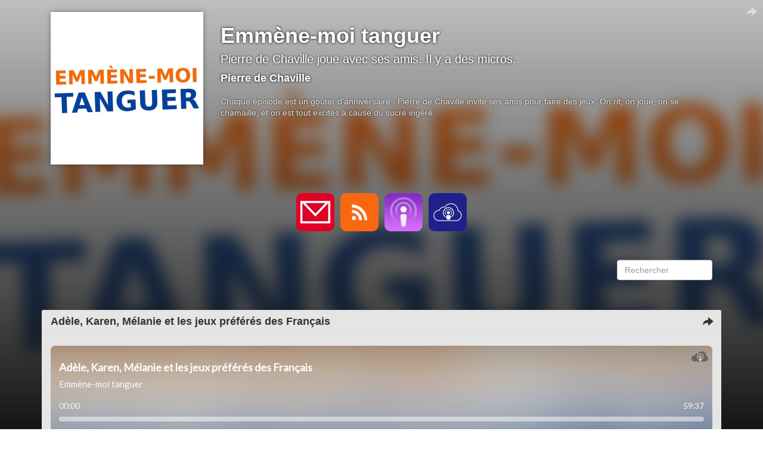

--- FILE ---
content_type: text/html; charset=utf-8
request_url: https://emmenemoitanguer.lepodcast.fr/
body_size: 10194
content:
<!DOCTYPE html>
<html lang="fr" data-podCloud-phoenix-v="3.20.0-d5b636d95ea3b97ef7465038078f4056418e4c2d">
	<head>
		<title>Emmène-moi tanguer</title>
		<!--podCloud-phoenix v3.20.0-d5b636d95ea3b97ef7465038078f4056418e4c2d-->
		<!--[if lt IE 9]>
		<script src="http://html5shim.googlecode.com/svn/trunk/html5.js" type="text/javascript"></script>
		<![endif]-->
		<!--[if IE 7]>
		<link rel="stylesheet" media="screen" href="https://assets.podcloud.fr/assets/flat.video.ie7-e42d465ec392900b8062aad47bf0523a03f53e22e54067207565e6aa3cb6637e.css" />
		<![endif]-->
		<!--[if gte IE 9]>
		  <style type="text/css">
		    .gradient {
		       filter: none;
		    }
		  </style>
		<![endif]-->
		<!--[if IE]>
		<link rel="shortcut icon" type="image/x-icon" href="/favicon.ico" />
		<![endif]-->
		<link rel="icon" type="image/x-icon" href="/favicon.ico" />
		<link href="https://emmenemoitanguer.lepodcast.fr/rss" rel="alternate" type="application/rss+xml" title="Emmène-moi tanguer" />

		<link rel="stylesheet" media="all" href="https://assets.podcloud.fr/assets/mini_site-ba917f31a24de143c7053ed8361579396b5fc6a922e2bc667b1bff5438503741.css" data-turbolinks-track="true" />
		<script src="https://assets.podcloud.fr/assets/mini_site-909384e651a45d2a70fa6da04fdf7e6ce43aebee85265ceb6bdfcb953acd2077.js" data-turbolinks-track="true"></script>
		<meta name="csrf-param" content="authenticity_token" />
<meta name="csrf-token" content="YOE1G5wjQrlOfdW6EL4+qdxuLbHIqoZQeabAxFevZtD4LWPEZsfIWITyb9GYma63+k817J7lnwYmnYXZ5e7UQQ==" />
		<meta name="viewport" content="width=device-width, initial-scale=1.0, minimum-scale=1.0, maximum-scale=1.0, user-scalable=no">
		<meta property="og:title" content="Emmène-moi tanguer">
		<meta property="og:site_name" content="Emmène-moi tanguer">
		<meta name="twitter:title" content="Emmène-moi tanguer">
		<meta name="twitter:site" content="@podCloud">
		<meta name="twitter:domain" content="podCloud">

            <link rel="alternate"
        type="application/json+oembed"
        href="https://podcloud.fr/embed.json?url=https%3A%2F%2Fpodcloud.fr%2Fpodcast%2Femmenemoitanguer"
        title="Emmène-... oEmbed configuration" />
  <link rel="alternate"
        type="text/xml+oembed"
        href="https://podcloud.fr/embed.xml?url=https%3A%2F%2Fpodcloud.fr%2Fpodcast%2Femmenemoitanguer"
        title="Emmène-... oEmbed configuration" />
  <link rel="canonical" href="https://emmenemoitanguer.lepodcast.fr/" />
  <meta property="og:description" content="Pierre de Chaville joue avec ses amis. Il y a des micros. - Chaque épisode est un goûter d&#39;anniversaire : Pierre de Chaville invite ses amis pour faire des jeux. On rit, on joue, on se chamaille, e...">
  <meta property="og:url" content="https://emmenemoitanguer.lepodcast.fr/">
  <meta property="og:image" content="https://uploads.podcloud.fr/uploads/covers/e12e/13b8/1494/426d/bbfb/1da3/9b83/2913/a753/fe87/big_e12e13b81494426dbbfb1da39b832913a753fe87.jpg?version=1558863272&amp;">
  <meta property="og:image:secure_url" content="https://uploads.podcloud.fr/uploads/covers/e12e/13b8/1494/426d/bbfb/1da3/9b83/2913/a753/fe87/big_e12e13b81494426dbbfb1da39b832913a753fe87.jpg?version=1558863272&amp;">
  <meta property="og:type" content="video.episode">
  <meta property="og:video" content="https://podcloud.fr/podcast/emmenemoitanguer/player">
  <meta property="og:video:width" content="675">
  <meta property="og:video:height" content="380">
  <meta property="og:video:type" content="text/html">

  <meta name="twitter:card" content="player">
  <meta name="twitter:description" content="Pierre de Chaville joue avec ses amis. Il y a des micros. - Chaque épisode est un goûter d&#39;anniversaire : Pierre de Chaville invite ses amis pour faire des jeux. On rit, on joue, on se chamaille, e...">
  <meta name="twitter:image" content="https://uploads.podcloud.fr/uploads/covers/e12e/13b8/1494/426d/bbfb/1da3/9b83/2913/a753/fe87/big_e12e13b81494426dbbfb1da39b832913a753fe87.jpg?version=1558863272&amp;">
  <meta name="twitter:player" content="https://podcloud.fr/podcast/emmenemoitanguer/player">
  <meta name="twitter:player:width" content="300">
  <meta name="twitter:player:height" content="380">


		<meta property="fb:admins" content="100001065522665">
		<meta property="fb:app_id" content="281570228684899">
		<meta property="og:locale" content="fr_FR">
		<meta name="description" content="Pierre de Chaville joue avec ses amis. Il y a des micros. - Chaque épisode est un goûter d&#39;anniversaire : Pierre de Chaville invite ses amis pour faire des jeux. On rit, on joue, on se chamaille, e...">
        <script src="https://podcloud.fr/player-embed/helper.js"></script>
	</head>
	<body>
      <div id="cover-bg">
        <div id="cover-bg-img" style="background-image: url(https://uploads.podcloud.fr/uploads/covers/e12e/13b8/1494/426d/bbfb/1da3/9b83/2913/a753/fe87/e12e13b81494426dbbfb1da39b832913a753fe87.jpg?version=1558863272&amp;);">
        </div>
      </div>
		<div id="wrap">
		<div id="container" class="container yolo-width">
			<a data-action="share" data-title="Emmène-moi tanguer" data-feed="Pierre de Chaville" data-twitter="" data-url="https://emmenemoitanguer.lepodcast.fr/" data-player-url="https://podcloud.fr/podcast/emmenemoitanguer/player" data-feed-player="true" class="mini-site-share" href="#">
  <i class="glyphicon glyphicon-share-alt m-r-xs"></i>
</a><div class="container">
	<header class="row" id="header_row">
      <a href="https://emmenemoitanguer.lepodcast.fr/">
        <div class="col-md-3" id="cover_col">
          <img data-default-src="https://assets.podcloud.fr/assets/fallback/medium_nocover-e5a91dd0041e0ce360f3db610815ce7e6b8d03146235090c1b0791fa555c474f.jpg" width="256" alt="Emmène-moi tanguer" src="https://uploads.podcloud.fr/uploads/covers/e12e/13b8/1494/426d/bbfb/1da3/9b83/2913/a753/fe87/medium_e12e13b81494426dbbfb1da39b832913a753fe87.jpg?version=1558863272&amp;" />
        </div>
</a>      <summary class="col-md-9" id="summary_col">
        <a href="https://emmenemoitanguer.lepodcast.fr/"><h1>Emmène-moi tanguer</h1></a>
        <h2><small>Pierre de Chaville joue avec ses amis. Il y a des micros.</small></h2>
        <h4>Pierre de Chaville</h4>
        <p>
        Chaque épisode est un goûter d&#39;anniversaire : Pierre de Chaville invite ses amis pour faire des jeux. On rit, on joue, on se chamaille, et on est tout excités à cause du sucre ingéré.
        </p>
        
      </summary>
	</header>
</div>
<div id="subscribe_row_container">
	<div id="subscribe_row" class="row subscribe_row">
	  <div>
	    
      <a href="mailto:pierredechaville@gmx.fr?subject=%C3%80%20propos%20de%20Emm%C3%A8ne-moi%20tanguer">
      <img width="64" height="64" class="provider-image provider-mail provider-mail-64" alt="Contact" title="Contact" src="https://assets.podcloud.fr/assets/providers/mail.64-9e8aff8130b38d80466b0676923d67d614dd8e8cf9a03a5bca11c5654abf1b5c.png" />
</a>      <a target="_blank" href="https://emmenemoitanguer.lepodcast.fr/rss"><img width="64" height="64" class="provider-image provider-rss provider-rss-64" alt="Flux RSS" title="Flux RSS" src="https://assets.podcloud.fr/assets/providers/rss.64-8b576d8e103de5d2e23647628c02283ea5bd17dbea81bbf972cded7c18360652.png" /></a>
      <a target="_blank" href="podcast://emmenemoitanguer.lepodcast.fr/rss"><img width="64" height="64" class="provider-image provider-itunes provider-itunes-64" alt="iTunes" title="iTunes" src="https://assets.podcloud.fr/assets/providers/itunes.64-c6086ea7f8d87e6adb124792a268031fa19496d3c8001a5dd5d14d9e1b1db60b.png" /></a>
      
      
      <a target="_blank" href="https://podcloud.fr/podcast/emmenemoitanguer"><img width="64" height="64" class="provider-image provider-podcloud provider-podcloud-64" alt="podCloud" title="podCloud" src="https://assets.podcloud.fr/assets/providers/podcloud.128-b5258c8a0973f9b68cc5ef8efc94ec75d3b772effce7e1900a97e152bef0d63c.png" /></a>
      
      
      
      
      
      
      
      
      
      
      
      
	  </div>
	</div>
</div>

<div class="container">
	<div class="row" id="actions_row">
		<div class="col-md-2 pull-right">
			<form role="form" style="margin-top: 20px;" action="https://emmenemoitanguer.lepodcast.fr/" accept-charset="UTF-8" method="get"><input name="utf8" type="hidden" value="&#x2713;" />
			  <fieldset>
				<div class="form-group">
					<input type="text" name="q" id="search" placeholder="Rechercher" class="form-control" />
				</div>
			  </fieldset>
</form>		</div>
	</div>
	<div class="row" id="items_row">
		<div id="items">
				<article class="panel panel-default has-media">
					<header class="panel-heading">
						<div class="now_playing">
							<img alt="En cours de lecture" src="https://assets.podcloud.fr/assets/minisite/now_playing-c9507fd6ca2cb827db4b32a35740b2f0b220295a6720eaeeef433209211c4ebd.gif" />
						</div>
						<h4 class="panel-title">
							<a href="https://emmenemoitanguer.lepodcast.fr/adele-karen-melanie-et-les-jeux-preferes-des-francais">
								Adèle, Karen, Mélanie et les jeux préférés des Français
							</a>
						</h4>
                        <a data-action="share" data-title="Adèle, Karen, Mélanie et les jeux préférés des Français" data-feed="Emmène-moi tanguer" data-twitter="" data-item="5cae1523a9b49777e4bc6e20" data-player-url="https://podcloud.fr/podcast/emmenemoitanguer/episode/adele-karen-melanie-et-les-jeux-preferes-des-francais/player" data-url="https://emmenemoitanguer.lepodcast.fr/adele-karen-melanie-et-les-jeux-preferes-des-francais" href="#">
                          <i class="hidden-progressing glyphicon glyphicon-share-alt m-r-xs"></i>
</a>					</header>
					<div id="item-5cae1523a9b49777e4bc6e20">
						<div class="panel-body">
							<div class="row">
  <div class="col-xs-12 post-player">
        <div class="text-center">
        <iframe
          width="100%"
          height="200"
          src="https://podcloud.fr/podcast/emmenemoitanguer/episode/adele-karen-melanie-et-les-jeux-preferes-des-francais/player"
          frameborder="0"
          allow="accelerometer; autoplay; encrypted-media; gyroscope; picture-in-picture; fullscreen"
        ></iframe>
        <a class="text-center download-link" role="button" rel="nofollow" target="_blank" href="https://stats.podcloud.fr/emmenemoitanguer/adele-karen-melanie-et-les-jeux-preferes-des-francais/enclosure.cad6f2ca160f79a822c2d5ca1e1b714f11147d1ee12037ff7655b21f507e0dbd.mp3?p=dl">
          <i class="fa fa-download" style="font-size: 28px; vertical-align: middle;"></i>
          Télécharger
          <small>
            ( 41 Mo )</small>
</a>    </div>

  </div>
  <div class="col-xs-12 post-content">
    <p>Le 30 mars, c&#39;était Paris sous les pods 2 ! L&#39;événement de Podcastéo nous a permis d&#39;enregistrer un épisode impromptu d&#39;Emmène-moi tanguer avec 3 podcastrices en invitées. On part encore en baroude, mais on s&#39;intéresse aussi aux Français préférés des Français !</p>

<p>Écoutez les podcasts des invitées : <br>
L&#39;olympiade femelle : <a href="https://podcast.ausha.co/l-olympiade-femelle" target="_blank" target="_blank" rel="noopener noreferrer external">https://podcast.ausha.co/l-olympiade-femelle</a><br>
Clitosaure : <a href="https://soundcloud.com/clitosaure" target="_blank" target="_blank" rel="noopener noreferrer external">https://soundcloud.com/clitosaure</a><br>
Il faut qu&#39;on parle : <a href="http://ilfautquonparle.fr/" target="_blank" target="_blank" rel="noopener noreferrer external">http://ilfautquonparle.fr/</a><br>
Edition illimitée, Coeur coeur coeur et Dans ton rade : <a href="http://www.superbagatelles.com/" target="_blank" target="_blank" rel="noopener noreferrer external">http://www.superbagatelles.com/</a></p>

  </div>
</div>

						</div>
						<footer class="panel-footer">
							<a target="_blank" class="pull-right" href="https://emmenemoitanguer.lepodcast.fr/adele-karen-melanie-et-les-jeux-preferes-des-francais">
								<span class="glyphicon glyphicon-log-in"></span>
								Voir l&#39;article
</a>							<h5 class="published_at_by">
								<small>
									Publié le
									<time datetime="2019-04-10 18:10:00">
										10/04/2019 à 18:10
									</time>
									par <span class="author">Pierre de Chaville</span>
								</small>
							</h5>
						</footer>
					</div>
				</article>
				<article class="panel panel-default has-media">
					<header class="panel-heading">
						<div class="now_playing">
							<img alt="En cours de lecture" src="https://assets.podcloud.fr/assets/minisite/now_playing-c9507fd6ca2cb827db4b32a35740b2f0b220295a6720eaeeef433209211c4ebd.gif" />
						</div>
						<h4 class="panel-title">
							<a href="https://emmenemoitanguer.lepodcast.fr/melanie-thomas-tristan-et-le-baroudage">
								Mélanie, Thomas, Tristan et le baroudage
							</a>
						</h4>
                        <a data-action="share" data-title="Mélanie, Thomas, Tristan et le baroudage" data-feed="Emmène-moi tanguer" data-twitter="" data-item="5b772fbda9b4977843001aac" data-player-url="https://podcloud.fr/podcast/emmenemoitanguer/episode/melanie-thomas-tristan-et-le-baroudage/player" data-url="https://emmenemoitanguer.lepodcast.fr/melanie-thomas-tristan-et-le-baroudage" href="#">
                          <i class="hidden-progressing glyphicon glyphicon-share-alt m-r-xs"></i>
</a>					</header>
					<div id="item-5b772fbda9b4977843001aac">
						<div class="panel-body">
							<div class="row">
  <div class="col-xs-12 post-player">
        <div class="text-center">
        <iframe
          width="100%"
          height="200"
          src="https://podcloud.fr/podcast/emmenemoitanguer/episode/melanie-thomas-tristan-et-le-baroudage/player"
          frameborder="0"
          allow="accelerometer; autoplay; encrypted-media; gyroscope; picture-in-picture; fullscreen"
        ></iframe>
        <a class="text-center download-link" role="button" rel="nofollow" target="_blank" href="https://stats.podcloud.fr/emmenemoitanguer/melanie-thomas-tristan-et-le-baroudage/enclosure.2af0cf8ceaa046e605e17149e2ceb0c7798c436dd0cdb096f2090c611d0677a2.mp3?p=dl">
          <i class="fa fa-download" style="font-size: 28px; vertical-align: middle;"></i>
          Télécharger
          <small>
            ( 20 Mo )</small>
</a>    </div>

  </div>
  <div class="col-xs-12 post-content">
    <p>Emmène-moi tanguer revient exceptionnellement grâce à Paris sous les pods, une session d&#39;enregistrement de Podcastéo ! Avec une moustache, EMT est devenu Embarque-moi barouder, et on va voyager avec Mélanie d&#39;Il faut qu&#39;on parle, ainsi que Tristan et Thomas de Parlons péloches ! Nous partirons au Kosovo, en tatanes à Manhattan, et en week-end à Rome !</p>

<p>Écoutez Il faut qu&#39;on parle, le podcast de Mélanie : <a href="http://ilfautquonparle.fr/" target="_blank" rel="noopener noreferrer external">http://ilfautquonparle.fr/</a><br>
Écoutez aussi Parlons péloches, le podcast de Thomas, Tristan, Antoine, Béa et les autres : <a href="https://www.parlonspeloches.fr/" target="_blank" rel="noopener noreferrer external">https://www.parlonspeloches.fr/</a></p>

  </div>
</div>

						</div>
						<footer class="panel-footer">
							<a target="_blank" class="pull-right" href="https://emmenemoitanguer.lepodcast.fr/melanie-thomas-tristan-et-le-baroudage">
								<span class="glyphicon glyphicon-log-in"></span>
								Voir l&#39;article
</a>							<h5 class="published_at_by">
								<small>
									Publié le
									<time datetime="2018-08-17 22:42:00">
										17/08/2018 à 22:42
									</time>
									par <span class="author">Pierre de Chaville</span>
								</small>
							</h5>
						</footer>
					</div>
				</article>
				<article class="panel panel-default has-media">
					<header class="panel-heading">
						<div class="now_playing">
							<img alt="En cours de lecture" src="https://assets.podcloud.fr/assets/minisite/now_playing-c9507fd6ca2cb827db4b32a35740b2f0b220295a6720eaeeef433209211c4ebd.gif" />
						</div>
						<h4 class="panel-title">
							<a href="https://emmenemoitanguer.lepodcast.fr/antoine-raphael-et-le-pere-fouras">
								Antoine, Raphaël et le Père Fouras
							</a>
						</h4>
                        <a data-action="share" data-title="Antoine, Raphaël et le Père Fouras" data-feed="Emmène-moi tanguer" data-twitter="" data-item="5a5bc45aa9b4972f130058e8" data-player-url="https://podcloud.fr/podcast/emmenemoitanguer/episode/antoine-raphael-et-le-pere-fouras/player" data-url="https://emmenemoitanguer.lepodcast.fr/antoine-raphael-et-le-pere-fouras" href="#">
                          <i class="hidden-progressing glyphicon glyphicon-share-alt m-r-xs"></i>
</a>					</header>
					<div id="item-5a5bc45aa9b4972f130058e8">
						<div class="panel-body">
							<div class="row">
  <div class="col-xs-12 post-player">
        <div class="text-center">
        <iframe
          width="100%"
          height="200"
          src="https://podcloud.fr/podcast/emmenemoitanguer/episode/antoine-raphael-et-le-pere-fouras/player"
          frameborder="0"
          allow="accelerometer; autoplay; encrypted-media; gyroscope; picture-in-picture; fullscreen"
        ></iframe>
        <a class="text-center download-link" role="button" rel="nofollow" target="_blank" href="https://stats.podcloud.fr/emmenemoitanguer/antoine-raphael-et-le-pere-fouras/enclosure.edf9df4aa3957747d6a6e8639865cd993c06248e9d2f7e81e1732421af54675b.mp3?p=dl">
          <i class="fa fa-download" style="font-size: 28px; vertical-align: middle;"></i>
          Télécharger
          <small>
            ( 61 Mo )</small>
</a>    </div>

  </div>
  <div class="col-xs-12 post-content">
    <p>Antoine et Raphaël sont venus en urgence enregistrer un épisode peu préparé ! Ça tourne aux discussions référencées geek, à des recommandations culturelles ludiques, mais on arrive quand même à y caser des jeux et des sous-entendus salaces sur le Père Fouras</p>

  </div>
</div>

						</div>
						<footer class="panel-footer">
							<a target="_blank" class="pull-right" href="https://emmenemoitanguer.lepodcast.fr/antoine-raphael-et-le-pere-fouras">
								<span class="glyphicon glyphicon-log-in"></span>
								Voir l&#39;article
</a>							<h5 class="published_at_by">
								<small>
									Publié le
									<time datetime="2018-01-15 10:54:00">
										15/01/2018 à 10:54
									</time>
									par <span class="author">Pierre de Chaville</span>
								</small>
							</h5>
						</footer>
					</div>
				</article>
				<article class="panel panel-default has-media">
					<header class="panel-heading">
						<div class="now_playing">
							<img alt="En cours de lecture" src="https://assets.podcloud.fr/assets/minisite/now_playing-c9507fd6ca2cb827db4b32a35740b2f0b220295a6720eaeeef433209211c4ebd.gif" />
						</div>
						<h4 class="panel-title">
							<a href="https://emmenemoitanguer.lepodcast.fr/antoine-claire-raphael-et-les-solanacees">
								Antoine, Claire, Raphaël et les solanacées
							</a>
						</h4>
                        <a data-action="share" data-title="Antoine, Claire, Raphaël et les solanacées" data-feed="Emmène-moi tanguer" data-twitter="" data-item="5a1b2e3ea9b497089900048f" data-player-url="https://podcloud.fr/podcast/emmenemoitanguer/episode/antoine-claire-raphael-et-les-solanacees/player" data-url="https://emmenemoitanguer.lepodcast.fr/antoine-claire-raphael-et-les-solanacees" href="#">
                          <i class="hidden-progressing glyphicon glyphicon-share-alt m-r-xs"></i>
</a>					</header>
					<div id="item-5a1b2e3ea9b497089900048f">
						<div class="panel-body">
							<div class="row">
  <div class="col-xs-12 post-player">
        <div class="text-center">
        <iframe
          width="100%"
          height="200"
          src="https://podcloud.fr/podcast/emmenemoitanguer/episode/antoine-claire-raphael-et-les-solanacees/player"
          frameborder="0"
          allow="accelerometer; autoplay; encrypted-media; gyroscope; picture-in-picture; fullscreen"
        ></iframe>
        <a class="text-center download-link" role="button" rel="nofollow" target="_blank" href="https://stats.podcloud.fr/emmenemoitanguer/antoine-claire-raphael-et-les-solanacees/enclosure.f4291d69462987d2767edd46314b484c5cf8ac3899203e7fa00bbdb22e49942d.mp3?p=dl">
          <i class="fa fa-download" style="font-size: 28px; vertical-align: middle;"></i>
          Télécharger
          <small>
            ( 61 Mo )</small>
</a>    </div>

  </div>
  <div class="col-xs-12 post-content">
    <p>Ils sont habitués et beaux joueurs : Antoine, Claire et Raphaël viennent participer aux mini-jeux d&#39;Emmène-moi tanguer. Cette fois, on se rappelle du burger quiz, on fait un blind test de musiciens amateurs, on raconte une histoire écrite à plusieurs mains, et on massacre la géographie.</p>

  </div>
</div>

						</div>
						<footer class="panel-footer">
							<a target="_blank" class="pull-right" href="https://emmenemoitanguer.lepodcast.fr/antoine-claire-raphael-et-les-solanacees">
								<span class="glyphicon glyphicon-log-in"></span>
								Voir l&#39;article
</a>							<h5 class="published_at_by">
								<small>
									Publié le
									<time datetime="2017-11-28 07:00:00">
										28/11/2017 à 07:00
									</time>
									par <span class="author">Pierre de Chaville</span>
								</small>
							</h5>
						</footer>
					</div>
				</article>
				<article class="panel panel-default has-media">
					<header class="panel-heading">
						<div class="now_playing">
							<img alt="En cours de lecture" src="https://assets.podcloud.fr/assets/minisite/now_playing-c9507fd6ca2cb827db4b32a35740b2f0b220295a6720eaeeef433209211c4ebd.gif" />
						</div>
						<h4 class="panel-title">
							<a href="https://emmenemoitanguer.lepodcast.fr/antoine-guillaume-jj-et-la-theorie-des-jeux">
								Antoine, Guillaume, Jj et la théorie des jeux
							</a>
						</h4>
                        <a data-action="share" data-title="Antoine, Guillaume, Jj et la théorie des jeux" data-feed="Emmène-moi tanguer" data-twitter="" data-item="59dbe9f9a9b4974c500029d2" data-player-url="https://podcloud.fr/podcast/emmenemoitanguer/episode/antoine-guillaume-jj-et-la-theorie-des-jeux/player" data-url="https://emmenemoitanguer.lepodcast.fr/antoine-guillaume-jj-et-la-theorie-des-jeux" href="#">
                          <i class="hidden-progressing glyphicon glyphicon-share-alt m-r-xs"></i>
</a>					</header>
					<div id="item-59dbe9f9a9b4974c500029d2">
						<div class="panel-body">
							<div class="row">
  <div class="col-xs-12 post-player">
        <div class="text-center">
        <iframe
          width="100%"
          height="200"
          src="https://podcloud.fr/podcast/emmenemoitanguer/episode/antoine-guillaume-jj-et-la-theorie-des-jeux/player"
          frameborder="0"
          allow="accelerometer; autoplay; encrypted-media; gyroscope; picture-in-picture; fullscreen"
        ></iframe>
        <a class="text-center download-link" role="button" rel="nofollow" target="_blank" href="https://stats.podcloud.fr/emmenemoitanguer/antoine-guillaume-jj-et-la-theorie-des-jeux/enclosure.08947cb907ee1c1d645c5a73070a8d2e7c1777b83fc55c183426e88120a79825.mp3?p=dl">
          <i class="fa fa-download" style="font-size: 28px; vertical-align: middle;"></i>
          Télécharger
          <small>
            ( 50 Mo )</small>
</a>    </div>

  </div>
  <div class="col-xs-12 post-content">
    <p>Emmène-moi tanguer gagne en internet-cred en accueillant un Youtuber et un dessinateur de webcomics, et c&#39;est sans compter Antoine qui a plus d&#39;un tour dans son sac ! Entre propositions de rubriques tombées à l&#39;eau, Guillaume nous parle nanars, on fait 2 blind-tests dont un par Jj, un quiz Youtube, un scandale des villes olympiques de l&#39;épisode précédent…</p>

<p>La BD de Guillaum Pommes pourries : <a href="https://pommespourries.tumblr.com/" target="_blank" rel="noopener noreferrer external">https://pommespourries.tumblr.com/</a><br>
La chaine Youtube de Jj : <a href="https://www.youtube.com/channel/UCgkhWgBGRp0sdFy2MHDWfSg" target="_blank" rel="noopener noreferrer external">https://www.youtube.com/channel/UCgkhWgBGRp0sdFy2MHDWfSg</a><br>
Le blog de Jj Choux romanesco, vache qui rit et intégrales curvilignes : <a href="http://eljjdx.canalblog.com/" target="_blank" rel="noopener noreferrer external">http://eljjdx.canalblog.com/</a><br>
Les blind-test de Jj : <a href="https://www.youtube.com/channel/UCdCNoCwm7w1oYqHgOnVGMWg" target="_blank" rel="noopener noreferrer external">https://www.youtube.com/channel/UCdCNoCwm7w1oYqHgOnVGMWg</a><br>
Les pouêt-pouêt de Jj : <a href="https://soundcloud.com/el-jj/tracks" target="_blank" rel="noopener noreferrer external">https://soundcloud.com/el-jj/tracks</a></p>

<p>~~~~~~~~~~ Spoiler : les liens dont on parle dans les quiz ~~~~~~~~~~</p>

<p>Squeezie qui parle de la théorie des jeux : <a href="https://www.youtube.com/watch?v=6xqPKUx1WOI" target="_blank" rel="noopener noreferrer external">https://www.youtube.com/watch?v=6xqPKUx1WOI</a></p>

<p>Chanson populaire de Claude François en japonais par les toast girls <a href="https://www.youtube.com/watch?time_continue=21&amp;v=DZDNpX41mX8" target="_blank" rel="noopener noreferrer external">https://www.youtube.com/watch?time_continue=21&amp;v=DZDNpX41mX8</a><br>
Paint it black des Rolling Stones par Marie Laforet <a href="https://vimeo.com/95917769" target="_blank" rel="noopener noreferrer external">https://vimeo.com/95917769</a><br>
Þórir reprend Hey Ya de Outkast <a href="https://www.youtube.com/watch?v=Gp4lhX2GXmA" target="_blank" rel="noopener noreferrer external">https://www.youtube.com/watch?v=Gp4lhX2GXmA</a><br>
AC/DC Thunderstruck en bluegrass finlandaise par Steve n&#39; seagulls <a href="https://www.youtube.com/watch?v=e4Ao-iNPPUc" target="_blank" rel="noopener noreferrer external">https://www.youtube.com/watch?v=e4Ao-iNPPUc</a><br>
Pour un flirt de Michel Delpech par Oldelaf &amp; Monsieur D <a href="https://www.youtube.com/watch?v=4gCN1bueV4M" target="_blank" rel="noopener noreferrer external">https://www.youtube.com/watch?v=4gCN1bueV4M</a><br>
Formidable de Stromae en néerlandais dans The voice <a href="https://www.youtube.com/watch?v=FyTRnd2Gvr0" target="_blank" rel="noopener noreferrer external">https://www.youtube.com/watch?v=FyTRnd2Gvr0</a><br>
Jackie Chan chante On va s&#39;aimer de Montagné <a href="https://www.youtube.com/watch?v=Bk8mWn-gwKk" target="_blank" rel="noopener noreferrer external">https://www.youtube.com/watch?v=Bk8mWn-gwKk</a><br>
Girls wanna have fun de Cindy Lauper par Greg Laswell <a href="https://www.youtube.com/watch?v=Iy0QwMwPMME" target="_blank" target="_blank" rel="noopener noreferrer external">https://www.youtube.com/watch?v=Iy0QwMwPMME</a><br>
La Madrague par Baguette Bardot <a href="https://www.youtube.com/watch?v=BOPjCDYxJRg" target="_blank" rel="noopener noreferrer external">https://www.youtube.com/watch?v=BOPjCDYxJRg</a><br>
Still loving you par Amandine Bourgeois <a href="https://www.youtube.com/watch?v=jyfHAXKYkI8" target="_blank" rel="noopener noreferrer external">https://www.youtube.com/watch?v=jyfHAXKYkI8</a><br>
Sexion d&#39;assaut repris par un serbe <a href="https://www.youtube.com/watch?v=vyiftpiCs9o" target="_blank" rel="noopener noreferrer external">https://www.youtube.com/watch?v=vyiftpiCs9o</a><br>
Voyage Voyage en déprimante par des autrichiens <a href="https://www.youtube.com/watch?v=CYFvjNSba3g" target="_blank" rel="noopener noreferrer external">https://www.youtube.com/watch?v=CYFvjNSba3g</a><br>
Fous ta cagoule en Russe <a href="https://www.youtube.com/watch?v=TIPZWGyd8GY" target="_blank" rel="noopener noreferrer external">https://www.youtube.com/watch?v=TIPZWGyd8GY</a></p>

  </div>
</div>

						</div>
						<footer class="panel-footer">
							<a target="_blank" class="pull-right" href="https://emmenemoitanguer.lepodcast.fr/antoine-guillaume-jj-et-la-theorie-des-jeux">
								<span class="glyphicon glyphicon-log-in"></span>
								Voir l&#39;article
</a>							<h5 class="published_at_by">
								<small>
									Publié le
									<time datetime="2017-10-11 11:00:00">
										11/10/2017 à 11:00
									</time>
									par <span class="author">Pierre de Chaville</span>
								</small>
							</h5>
						</footer>
					</div>
				</article>
			<center><ul class="pagination">
  
      <li class="page active">
  <a href="/index.css.html">1</a>
</li>

      <li class="page">
  <a rel="next" href="/page/2">2</a>
</li>

  <li class="last next">
  <a href="/page/2"><span class='glyphicon glyphicon-fast-forward small'></span></a>
</li>

</ul>
</center>
		</div>
	</div>
</div>

		</div>
		</div>
		<div id="footer">
			<div class="row text-center">
				<div class="col-md-12">
					
				</div>
			</div>
			<div class="row text-center">
				<div class="col-md-12">
					&copy; Pierre de Chaville 2026
					&nbsp;-&nbsp;<a href="mailto:pierredechaville@gmx.fr?subject=Emm%C3%A8ne-moi%20tanguer">Contact</a>
				</div>
			</div>
			<div class="row text-center">
				<div class="col-md-12">
					Propulsé par <a target="_blank" href="https://podcloud.fr/">podCloud</a>
				</div>
			</div>
		</div>
    <script id="export_media_modal" type="x-tmpl-mustache">
  <div id="{{random_id}}" class="modal export_media_modal fade" tabindex="-1" role="dialog" aria-labelledby="exportMediaLabel" aria-hidden="true">
    <div class="modal-dialog modal-lg">
      <div class="modal-content">
          <div class="modal-header">
            <button type="button" class="close" data-dismiss="modal" aria-hidden="true">×</button>
            <h4 class="modal-title" id="exportMediaLabel">Intégrer un lecteur</h4>
          </div>
          <div class="modal-body">
            <div class="text-center">
              <div class="btn-group m-b-md" role="group" data-toggle="buttons" aria-label="Type de lecteur">
                <label class="btn btn-default active">
                  <input type="radio" name="player-type" id="player-type-magic" onchange="switchPlayerType()" data-tab="#magic">
                  Magique
                </label>
                <label class="btn btn-default">
                  <input type="radio" name="player-type" id="player-type-portrait"  onchange="switchPlayerType()" data-tab="#portrait">
                  Portrait
                </label>
                <label class="btn btn-default">
                  <input type="radio" name="player-type" id="player-type-horizontal"  onchange="switchPlayerType()" data-tab="#horizontal">
                  Horizontal
                </label>
              </div>
            </div>
            {{#list_player}}
            <div class="help-block wrapper">
              <span class="text-danger font-bold">La playlist doit être publique, sinon le lecteur ne s'affichera pas&nbsp;!</span><br>
              Le lecteur affiche tous les épisodes publiés non privés.
            </div>
            {{/list_player}}
            {{#feed_player}}
            <div class="help-block wrapper">
              Le lecteur affiche automatiquement le dernier épisode publié, et inclut la liste des autres épisodes.
            </div>
            {{/feed_player}}
            <div class="tab-content">
              <div class="tab-pane padder m-t-md active" id="magic">
                <img src="https://assets.podcloud.fr/assets/player-embed/magic-6d69dca11b99ae3a9b4aea9bb8d846505def71f770100cd1743aa87368e33122.png" alt="Magic" />
                <div class="help-block wrapper">
                  Le lecteur passe automatiquement en mode portrait ou horizontal selon la place disponible.
                </div>
                <pre class="well embed-code" onclick="selectText(this)">&lt;script src="https://podcloud.fr/player-embed/helper.js"&gt;&lt;/script&gt;
&lt;iframe width="100%" height="{{magic_player_height}}" src="{{player_url}}" frameborder="0" allow="accelerometer; autoplay; encrypted-media; gyroscope; picture-in-picture; fullscreen"&gt;&lt;/iframe&gt;</pre>
              </div>
              <div class="tab-pane padder m-t-md" id="portrait">
                <img src="https://assets.podcloud.fr/assets/player-embed/portrait-1bd1d4f24718ef25c66d5146266d06b4a8140dc583ed1493cb8af14f3676cd53.png" alt="Portrait" />
                <div class="help-block wrapper">
                  Le lecteur restera en mode portrait.
                </div>
                <pre class="well embed-code" onclick="selectText(this)">&lt;center&gt;&lt;iframe width="300" height="400" src="{{player_url}}/fixed-size" frameborder="0" allow="accelerometer; autoplay; encrypted-media; gyroscope; picture-in-picture; fullscreen"&gt;&lt;/iframe&gt;&lt;center&gt;</pre>
              </div>
              <div class="tab-pane padder m-t-md" id="horizontal">
                <img src="https://assets.podcloud.fr/assets/player-embed/horizontal-841c882b36a2ec6befee24dca54c97a39ddc945e9ce2aad83a32c6c8ab46a3db.png" alt="Horizontal" />
                <div class="help-block wrapper">
                  Le lecteur restera en mode horizontal.
                </div>
                <pre class="well embed-code" onclick="selectText(this)">&lt;iframe width="100%" height="{{horizontal_player_height}}" src="{{player_url}}/fixed-size" frameborder="0" allow="accelerometer; autoplay; encrypted-media; gyroscope; picture-in-picture; fullscreen"&gt;&lt;/iframe&gt;</pre>
              </div>
              <div class="help-block small">
                <i class="fa fa-question-circle" style="font-size: 15px; vertical-align: top;"></i>
                <a href="https://aide.podcloud.fr/question/integrer-un-lecteur-de-podcast-sur-mon-site/" target="_blank">Tout savoir sur les lecteurs podCloud</a>
              </div>
            </div>
            <div class="text-right m-t-sm">
              <button type="button" class="btn btn-primary" data-dismiss="modal">
                Fermer
              </button>
            </div>
          </div>
      </div>
    </div>
  </div>
</script>
<script>
  function switchPlayerType(e) {
      var tabname = document.querySelector(
          "input[name='player-type']:checked"
        ).dataset.tab;
      var tab = $(tabname);
      tab.parents(".tab-content").find('.tab-pane').hide()
      tab.show();
    }

    window.showPlayerModal = debounce(function(player_url, feed_player, list_player) {
      var template = document.getElementById('export_media_modal').innerHTML;

      var random_id = "export_media_modal_"+(+(new Date()))+(Math.ceil(Math.random()*new Date()));
      var player_url = player_url.replace(/([\/]+)/g, "/").replace(/\/$/, "").replace(/^http(s?):\/([^/])/, "http$1://$2")

      var has_list = !!feed_player || !!list_player;

      $("body").append(Mustache.render(template, {
          random_id: random_id,
          player_url: player_url,
          feed_player: !!feed_player,
          list_player: !!list_player,
          magic_player_height: has_list ? 380 : 320,
          horizontal_player_height: has_list ? 380 : 200,
      }));

      $("#"+random_id).on('hidden.bs.modal', function() {
          $(this).remove()
      });

      var show = function() { $("#"+random_id).modal('show'); };
      var modals = $(".export_media_modal:visible, .share_modal:visible");
      if(modals.length) {
        modals.modal("hide").on("hidden.bs.modal", debounce(show, 100));
      } else {
        show();
      }
    }, 100);

    window.bindExportPlayerBtns = function() {
      $("[data-action='export-player']:not(.binded)").each(function() {
          $(this).addClass("binded");
          $(this).on("click", debounce(function() {
              showPlayerModal($(this).data("player-url"), $(this).data("feed-player") !== undefined, $(this).data("list-player") !== undefined)
              return false;
          }, 200));
      });
    }

    $(document).on('shown.bs.modal', bindExportPlayerBtns);
    bindExportPlayerBtns();
    $(document).on("pjax:complete", function() { bindExportPlayerBtns() });
    $(document).on("pjax:popstate", function() { bindExportPlayerBtns() });
</script>

    <script id="share_modal" type="x-tmpl-mustache">
  <div id="{{random_id}}" class="modal share_modal fade" tabindex="-1" role="dialog" aria-labelledby="exportMediaLabel" aria-hidden="true">
    <div class="modal-dialog">
      <div class="modal-content">
          <div class="modal-header">
            <button type="button" class="close" data-dismiss="modal" aria-hidden="true">×</button>
            <h4 class="modal-title" id="exportMediaLabel">Partager</h4>
          </div>
          <div class="modal-body">
            {{#scheduled_warning}}
            <div class="help-block small text-justify m-b-sm">
              <strong>Attention : les liens ne fonctionneront pas avant la date de publication de l'épisode.</strong>
            </div>
            {{/scheduled_warning}}
            <div class="services">
              {{#open_button}}
              <a href="{{share_url}}" target="_blank" class="btn btn-default text-xs text-center" data-dismiss-after="modal" data-service="OpenLink">
                <i class="font-bold fa text-xxl fa-external-link m-t-xs"></i><br>
                Ouvrir
              </a>
              {{/open_button}}
              {{#player_url}}
              <a href="#" class="btn btn-default" data-action="export-player" data-player-url="{{player_url}}" {{#feed_player}}data-feed-player{{/feed_player}} data-dismiss-after="modal" style="width: 64px; height: 64px; padding: 10px 0; text-align: center; font-size: 13px; " data-service="Embed">
                <div class="text-lg font-bold">&lt;/&gt;</div>
                Intégrer
              </a>
              {{/player_url}}
              <a href="{{{twitter_share_url}}}" rel="noopener nofollow noreferrer" target="_blank" data-dismiss-after="modal" data-service="Twitter">
                <img width="64" height="64" class="provider-image provider-x provider-x-64" alt="X" title="X" src="https://assets.podcloud.fr/assets/providers/x.128-ad83c81dbd625cdce20fb0c889b3154c60ec04f77ba4b161b2b7db715f115963.png" />
              </a>
              <a href="{{{facebook_share_url}}}" rel="noopener nofollow noreferrer"  target="_blank" data-dismiss-after="modal" data-service="Facebook">
                <img width="64" height="64" class="provider-image provider-facebook provider-facebook-64" alt="Facebook" title="Facebook" src="https://assets.podcloud.fr/assets/providers/facebook.64-5631295c402af1a44a8f363bce893d696c14676276f635453b8c8ca5b4a36ec3.png" />
              </a>
              <a href="{{{email_share_url}}}"  rel="noopener nofollow noreferrer" target="_blank" data-dismiss-after="modal" data-service="Email">
                <img width="64" height="64" class="provider-image provider-mail provider-mail-64" alt="Email" title="Email" src="https://assets.podcloud.fr/assets/providers/mail.64-9e8aff8130b38d80466b0676923d67d614dd8e8cf9a03a5bca11c5654abf1b5c.png" />
              </a>
              <a href="{{{linkedin_share_url}}}" rel="noopener nofollow noreferrer" target="_blank" data-dismiss-after="modal" data-service="LinkedIn">
                <img width="64" height="64" class="provider-image provider-linkedin provider-linkedin-64" alt="LinkedIn" title="LinkedIn" src="https://assets.podcloud.fr/assets/providers/linkedin.64-75c0f48ad28f14bb0864916069c6a952cbf7fb24e81667b2424470742b0fb11a.png" />
              </a>
              <a href="{{{pinterest_share_url}}}" rel="noopener nofollow noreferrer" target="_blank" data-dismiss-after="modal" data-service="Pinterest">
                <img width="64" height="64" class="provider-image provider-pinterest provider-pinterest-64" alt="Pinterest" title="Pinterest" src="https://assets.podcloud.fr/assets/providers/pinterest.64-49b34986b2dfc27fb3ee722b4be1fe67e33b6039fa3742869147a90b1f4e27cb.png" />
              </a>
            </div>
            <hr>
            <div class="share_url_box">
              <input type="url" readonly value="{{share_url}}" id="{{random_id}}_share_url">
              <button onClick="copyShareUrl('#{{random_id}}_share_url')">COPIER</button>
            </div>
          </div>
      </div>
    </div>
  </div>
</script>
<script>
  window.copyShareUrl = function(id) {
    document.querySelector(id).select();
    document.execCommand("copy");
  }

  window.showShareModal = debounce(function(data) {

    data.title = (data.title || "").trim();

    var title = ((data.title.length ? data.title + " - " : "") + data.feed).trim();

    var userAgent = window.navigator.userAgent.toLowerCase(),
      macosPlatforms = /(macintosh|macintel|macppc|mac68k|macos)/i,
      windowsPlatforms = /(win32|win64|windows|wince)/i,
      iosPlatforms = /(iphone|ipad|ipod)/i,
      os = null;

    if (macosPlatforms.test(userAgent)) {
      os = "macos";
    } else if (iosPlatforms.test(userAgent)) {
      os = "ios";
    } else if (windowsPlatforms.test(userAgent)) {
      os = "windows";
    } else if (/android/.test(userAgent)) {
      os = "android";
    } else if (!os && /linux/.test(userAgent)) {
      os = "linux";
    }

    if(navigator.share && os !== "windows" && os !== "linux" && os !== "macos") {
      return navigator.share({
        text: title,
        url: data.url
      });
    }

    var MAX_SHORTTITLE_LENGTH = 125;
    var short_title = (data.title.length > MAX_SHORTTITLE_LENGTH+3 ? (data.title.substring(0, MAX_SHORTTITLE_LENGTH)+"...") : data.title)

    var MAX_SHORTFEED_LENGTH = 40;
    var short_feed = (data.feed.length > MAX_SHORTFEED_LENGTH+3 ? (data.feed.substring(0, MAX_SHORTFEED_LENGTH)+"...") : data.feed)


    var template = document.getElementById('share_modal').innerHTML;

    var random_id = "share_modal_"+(+(new Date()))+(Math.ceil(Math.random()*new Date()));
    var player_url = data.playerUrl ? data.playerUrl.replace(/([\/]+)/g, "/").replace(/\/$/, "").replace(/^http(s?):\/([^/])/, "http$1://$2") : null;

    var vars = {};

    vars.random_id = random_id;
    vars.feed_player = data.feedPlayer;
    vars.player_url = player_url;
    vars.twitter_share_url = "https://x.com/intent/post";
    vars.twitter_share_url += "?url=" + encodeURIComponent(data.url);
    vars.twitter_share_url += "&text=" + encodeURIComponent((short_title.length ? short_title + " - " : "") + (data.twitter ? ("@"+data.twitter) : short_feed));
    vars.twitter_share_url += "&via=podCloud";

    vars.facebook_share_url = "http://www.facebook.com/sharer.php?u="+encodeURIComponent(data.url);
    vars.email_share_url = "mailto:?body="+encodeURIComponent(title + "\n" + data.url)+"&subject="+encodeURIComponent(title);
    vars.linkedin_share_url = "https://www.linkedin.com/sharing/share-offsite/?url="+encodeURIComponent(data.url);
    vars.pinterest_share_url = "http://pinterest.com/pin/create/button/?url="+encodeURIComponent(data.url);
    vars.share_url = data.url;
    vars.open_button = data.open;
    vars.scheduled_warning = data.scheduledWarning;

    $("body").append(Mustache.render(template, vars));

    $("#"+random_id).on('hidden.bs.modal', function() {
        $(this).remove()
    });
    $("#"+random_id).find("[data-dismiss-after=modal]").click(function() {
      $("#"+random_id).modal('hide');

      return ($(this).attr("href") !== "#");
    })

    var show = function() { $("#"+random_id).modal('show'); };
    var modals = $(".export_media_modal:visible, .share_modal:visible");
    if(modals.length) {
      modals.modal("hide").on("hidden.bs.modal", debounce(show, 100));
    } else {
      show();
    }
  }, 100);

  window.bindShareBtns = function() {
    $("[data-action='share']:not(.binded)").each(function() {
      $(this).addClass("binded");
      $(this).on("click", function() {
        showShareModal($(this).data())
        return false;
      });
    });
  }

  bindShareBtns();
  $(document).on("pjax:complete", function() { bindShareBtns() });
  $(document).on("pjax:popstate", function() { bindShareBtns() });
</script>

	</body>
</html>


--- FILE ---
content_type: text/html; charset=utf-8
request_url: https://podcloud.fr/podcast/emmenemoitanguer/episode/adele-karen-melanie-et-les-jeux-preferes-des-francais/player
body_size: 2414
content:
<!doctype html><html lang="fr"><head><meta charset="utf-8"/><meta name="viewport" content="width=device-width,initial-scale=1"/><title>Adèle, Karen, Mélanie et les jeux préférés des Français - Emmène-moi tanguer</title>
<meta name="description" content=" Le 30 mars, c&#39;était Paris sous les pods 2 ! L&#39;événement de Podcastéo nous a permis d&#39;enregistrer un épisode impromptu d&#39;Emmène-moi tanguer avec 3 podcastrices en invitées. On part encore en baroud..." />
<meta property="og:title" content="Adèle, Karen, Mélanie et les jeux préférés des Français - Emmène-moi tanguer" />
<meta property="og:description" content="Le podcast, simplement. Découvrir, écouter, créer un podcast facilement, gratuitement et sans publicité. L&#39;hébergement de podcast pas cher créé par des podcasteurs. Le catalogue de référence du podcast indépendant francophone." />
<meta property="og:url" content="https://podcloud.fr/podcast/emmenemoitanguer/episode/adele-karen-melanie-et-les-jeux-preferes-des-francais" />
<meta property="og:video" content="https://podcloud.fr/podcast/emmenemoitanguer/episode/adele-karen-melanie-et-les-jeux-preferes-des-francais/player" />
<meta property="og:video:secure_url" content="https://podcloud.fr/podcast/emmenemoitanguer/episode/adele-karen-melanie-et-les-jeux-preferes-des-francais/player" />
<meta property="og:image" content="https://uploads.podcloud.fr/uploads/covers/e12e/13b8/1494/426d/bbfb/1da3/9b83/2913/a753/fe87/e12e13b81494426dbbfb1da39b832913a753fe87.jpg?version=1558863272&amp;" />
<meta property="og:image:secure_url" content="https://uploads.podcloud.fr/uploads/covers/e12e/13b8/1494/426d/bbfb/1da3/9b83/2913/a753/fe87/e12e13b81494426dbbfb1da39b832913a753fe87.jpg?version=1558863272&amp;" />
<meta property="podcloud:item_id" content="5cae1523a9b49777e4bc6e20" />
<meta property="podcloud:player" content="guid:5cae1523a9b49777e4bc6e20" />
<meta name="twitter:title" content="Adèle, Karen, Mélanie et les jeux préférés des Français - Emmène-moi tanguer" />
<meta name="twitter:description" content="Le podcast, simplement. Découvrir, écouter, créer un podcast facilement, gratuitement et sans publicité. L&#39;hébergement de podcast pas cher créé par des podcasteurs. Le catalogue de référence du podcast indépendant francophone." />
<meta name="twitter:player" content="https://podcloud.fr/podcast/emmenemoitanguer/episode/adele-karen-melanie-et-les-jeux-preferes-des-francais/player" />
<meta name="twitter:image" content="https://uploads.podcloud.fr/uploads/covers/e12e/13b8/1494/426d/bbfb/1da3/9b83/2913/a753/fe87/e12e13b81494426dbbfb1da39b832913a753fe87.jpg?version=1558863272&amp;" />
      <link rel="canonical"
            href="https://podcloud.fr/podcast/emmenemoitanguer/episode/adele-karen-melanie-et-les-jeux-preferes-des-francais" />
<link href="/player-embed/static/css/2.52d8ad9d.chunk.css" rel="stylesheet"><link href="/player-embed/static/css/main.959bccac.chunk.css" rel="stylesheet"></head><body><noscript>Vous avez besoin de Javascript pour afficher ce contenu</noscript><div id="root"></div><script>!function(e){function r(r){for(var n,a,i=r[0],c=r[1],l=r[2],f=0,s=[];f<i.length;f++)a=i[f],Object.prototype.hasOwnProperty.call(o,a)&&o[a]&&s.push(o[a][0]),o[a]=0;for(n in c)Object.prototype.hasOwnProperty.call(c,n)&&(e[n]=c[n]);for(p&&p(r);s.length;)s.shift()();return u.push.apply(u,l||[]),t()}function t(){for(var e,r=0;r<u.length;r++){for(var t=u[r],n=!0,i=1;i<t.length;i++){var c=t[i];0!==o[c]&&(n=!1)}n&&(u.splice(r--,1),e=a(a.s=t[0]))}return e}var n={},o={1:0},u=[];function a(r){if(n[r])return n[r].exports;var t=n[r]={i:r,l:!1,exports:{}};return e[r].call(t.exports,t,t.exports,a),t.l=!0,t.exports}a.e=function(e){var r=[],t=o[e];if(0!==t)if(t)r.push(t[2]);else{var n=new Promise((function(r,n){t=o[e]=[r,n]}));r.push(t[2]=n);var u,i=document.createElement("script");i.charset="utf-8",i.timeout=120,a.nc&&i.setAttribute("nonce",a.nc),i.src=function(e){return a.p+"static/js/"+({}[e]||e)+"."+{3:"42ef22ae"}[e]+".chunk.js"}(e);var c=new Error;u=function(r){i.onerror=i.onload=null,clearTimeout(l);var t=o[e];if(0!==t){if(t){var n=r&&("load"===r.type?"missing":r.type),u=r&&r.target&&r.target.src;c.message="Loading chunk "+e+" failed.\n("+n+": "+u+")",c.name="ChunkLoadError",c.type=n,c.request=u,t[1](c)}o[e]=void 0}};var l=setTimeout((function(){u({type:"timeout",target:i})}),12e4);i.onerror=i.onload=u,document.head.appendChild(i)}return Promise.all(r)},a.m=e,a.c=n,a.d=function(e,r,t){a.o(e,r)||Object.defineProperty(e,r,{enumerable:!0,get:t})},a.r=function(e){"undefined"!=typeof Symbol&&Symbol.toStringTag&&Object.defineProperty(e,Symbol.toStringTag,{value:"Module"}),Object.defineProperty(e,"__esModule",{value:!0})},a.t=function(e,r){if(1&r&&(e=a(e)),8&r)return e;if(4&r&&"object"==typeof e&&e&&e.__esModule)return e;var t=Object.create(null);if(a.r(t),Object.defineProperty(t,"default",{enumerable:!0,value:e}),2&r&&"string"!=typeof e)for(var n in e)a.d(t,n,function(r){return e[r]}.bind(null,n));return t},a.n=function(e){var r=e&&e.__esModule?function(){return e.default}:function(){return e};return a.d(r,"a",r),r},a.o=function(e,r){return Object.prototype.hasOwnProperty.call(e,r)},a.p="/player-embed/",a.oe=function(e){throw console.error(e),e};var i=this["webpackJsonppodcloud-player"]=this["webpackJsonppodcloud-player"]||[],c=i.push.bind(i);i.push=r,i=i.slice();for(var l=0;l<i.length;l++)r(i[l]);var p=c;t()}([])</script><script src="/player-embed/static/js/2.530a469e.chunk.js"></script><script src="/player-embed/static/js/main.1d720f83.chunk.js"></script><script>(function(){function c(){var b=a.contentDocument||a.contentWindow.document;if(b){var d=b.createElement('script');d.innerHTML="window.__CF$cv$params={r:'9c13670aedbf0acb',t:'MTc2ODk2Mjc2MQ=='};var a=document.createElement('script');a.src='/cdn-cgi/challenge-platform/scripts/jsd/main.js';document.getElementsByTagName('head')[0].appendChild(a);";b.getElementsByTagName('head')[0].appendChild(d)}}if(document.body){var a=document.createElement('iframe');a.height=1;a.width=1;a.style.position='absolute';a.style.top=0;a.style.left=0;a.style.border='none';a.style.visibility='hidden';document.body.appendChild(a);if('loading'!==document.readyState)c();else if(window.addEventListener)document.addEventListener('DOMContentLoaded',c);else{var e=document.onreadystatechange||function(){};document.onreadystatechange=function(b){e(b);'loading'!==document.readyState&&(document.onreadystatechange=e,c())}}}})();</script></body></html>

--- FILE ---
content_type: text/html; charset=utf-8
request_url: https://podcloud.fr/podcast/emmenemoitanguer/episode/melanie-thomas-tristan-et-le-baroudage/player
body_size: 2392
content:
<!doctype html><html lang="fr"><head><meta charset="utf-8"/><meta name="viewport" content="width=device-width,initial-scale=1"/><title>Mélanie, Thomas, Tristan et le baroudage - Emmène-moi tanguer</title>
<meta name="description" content=" Emmène-moi tanguer revient exceptionnellement grâce à Paris sous les pods, une session d&#39;enregistrement de Podcastéo ! Avec une moustache, EMT est devenu Embarque-moi barouder, et on va voyager av..." />
<meta property="og:title" content="Mélanie, Thomas, Tristan et le baroudage - Emmène-moi tanguer" />
<meta property="og:description" content="Le podcast, simplement. Découvrir, écouter, créer un podcast facilement, gratuitement et sans publicité. L&#39;hébergement de podcast pas cher créé par des podcasteurs. Le catalogue de référence du podcast indépendant francophone." />
<meta property="og:url" content="https://podcloud.fr/podcast/emmenemoitanguer/episode/melanie-thomas-tristan-et-le-baroudage" />
<meta property="og:video" content="https://podcloud.fr/podcast/emmenemoitanguer/episode/melanie-thomas-tristan-et-le-baroudage/player" />
<meta property="og:video:secure_url" content="https://podcloud.fr/podcast/emmenemoitanguer/episode/melanie-thomas-tristan-et-le-baroudage/player" />
<meta property="og:image" content="https://uploads.podcloud.fr/uploads/covers/e12e/13b8/1494/426d/bbfb/1da3/9b83/2913/a753/fe87/e12e13b81494426dbbfb1da39b832913a753fe87.jpg?version=1558863272&amp;" />
<meta property="og:image:secure_url" content="https://uploads.podcloud.fr/uploads/covers/e12e/13b8/1494/426d/bbfb/1da3/9b83/2913/a753/fe87/e12e13b81494426dbbfb1da39b832913a753fe87.jpg?version=1558863272&amp;" />
<meta property="podcloud:item_id" content="5b772fbda9b4977843001aac" />
<meta property="podcloud:player" content="guid:5b772fbda9b4977843001aac" />
<meta name="twitter:title" content="Mélanie, Thomas, Tristan et le baroudage - Emmène-moi tanguer" />
<meta name="twitter:description" content="Le podcast, simplement. Découvrir, écouter, créer un podcast facilement, gratuitement et sans publicité. L&#39;hébergement de podcast pas cher créé par des podcasteurs. Le catalogue de référence du podcast indépendant francophone." />
<meta name="twitter:player" content="https://podcloud.fr/podcast/emmenemoitanguer/episode/melanie-thomas-tristan-et-le-baroudage/player" />
<meta name="twitter:image" content="https://uploads.podcloud.fr/uploads/covers/e12e/13b8/1494/426d/bbfb/1da3/9b83/2913/a753/fe87/e12e13b81494426dbbfb1da39b832913a753fe87.jpg?version=1558863272&amp;" />
      <link rel="canonical"
            href="https://podcloud.fr/podcast/emmenemoitanguer/episode/melanie-thomas-tristan-et-le-baroudage" />
<link href="/player-embed/static/css/2.52d8ad9d.chunk.css" rel="stylesheet"><link href="/player-embed/static/css/main.959bccac.chunk.css" rel="stylesheet"></head><body><noscript>Vous avez besoin de Javascript pour afficher ce contenu</noscript><div id="root"></div><script>!function(e){function r(r){for(var n,a,i=r[0],c=r[1],l=r[2],f=0,s=[];f<i.length;f++)a=i[f],Object.prototype.hasOwnProperty.call(o,a)&&o[a]&&s.push(o[a][0]),o[a]=0;for(n in c)Object.prototype.hasOwnProperty.call(c,n)&&(e[n]=c[n]);for(p&&p(r);s.length;)s.shift()();return u.push.apply(u,l||[]),t()}function t(){for(var e,r=0;r<u.length;r++){for(var t=u[r],n=!0,i=1;i<t.length;i++){var c=t[i];0!==o[c]&&(n=!1)}n&&(u.splice(r--,1),e=a(a.s=t[0]))}return e}var n={},o={1:0},u=[];function a(r){if(n[r])return n[r].exports;var t=n[r]={i:r,l:!1,exports:{}};return e[r].call(t.exports,t,t.exports,a),t.l=!0,t.exports}a.e=function(e){var r=[],t=o[e];if(0!==t)if(t)r.push(t[2]);else{var n=new Promise((function(r,n){t=o[e]=[r,n]}));r.push(t[2]=n);var u,i=document.createElement("script");i.charset="utf-8",i.timeout=120,a.nc&&i.setAttribute("nonce",a.nc),i.src=function(e){return a.p+"static/js/"+({}[e]||e)+"."+{3:"42ef22ae"}[e]+".chunk.js"}(e);var c=new Error;u=function(r){i.onerror=i.onload=null,clearTimeout(l);var t=o[e];if(0!==t){if(t){var n=r&&("load"===r.type?"missing":r.type),u=r&&r.target&&r.target.src;c.message="Loading chunk "+e+" failed.\n("+n+": "+u+")",c.name="ChunkLoadError",c.type=n,c.request=u,t[1](c)}o[e]=void 0}};var l=setTimeout((function(){u({type:"timeout",target:i})}),12e4);i.onerror=i.onload=u,document.head.appendChild(i)}return Promise.all(r)},a.m=e,a.c=n,a.d=function(e,r,t){a.o(e,r)||Object.defineProperty(e,r,{enumerable:!0,get:t})},a.r=function(e){"undefined"!=typeof Symbol&&Symbol.toStringTag&&Object.defineProperty(e,Symbol.toStringTag,{value:"Module"}),Object.defineProperty(e,"__esModule",{value:!0})},a.t=function(e,r){if(1&r&&(e=a(e)),8&r)return e;if(4&r&&"object"==typeof e&&e&&e.__esModule)return e;var t=Object.create(null);if(a.r(t),Object.defineProperty(t,"default",{enumerable:!0,value:e}),2&r&&"string"!=typeof e)for(var n in e)a.d(t,n,function(r){return e[r]}.bind(null,n));return t},a.n=function(e){var r=e&&e.__esModule?function(){return e.default}:function(){return e};return a.d(r,"a",r),r},a.o=function(e,r){return Object.prototype.hasOwnProperty.call(e,r)},a.p="/player-embed/",a.oe=function(e){throw console.error(e),e};var i=this["webpackJsonppodcloud-player"]=this["webpackJsonppodcloud-player"]||[],c=i.push.bind(i);i.push=r,i=i.slice();for(var l=0;l<i.length;l++)r(i[l]);var p=c;t()}([])</script><script src="/player-embed/static/js/2.530a469e.chunk.js"></script><script src="/player-embed/static/js/main.1d720f83.chunk.js"></script><script>(function(){function c(){var b=a.contentDocument||a.contentWindow.document;if(b){var d=b.createElement('script');d.innerHTML="window.__CF$cv$params={r:'9c13670b6f6aaedd',t:'MTc2ODk2Mjc2MQ=='};var a=document.createElement('script');a.src='/cdn-cgi/challenge-platform/scripts/jsd/main.js';document.getElementsByTagName('head')[0].appendChild(a);";b.getElementsByTagName('head')[0].appendChild(d)}}if(document.body){var a=document.createElement('iframe');a.height=1;a.width=1;a.style.position='absolute';a.style.top=0;a.style.left=0;a.style.border='none';a.style.visibility='hidden';document.body.appendChild(a);if('loading'!==document.readyState)c();else if(window.addEventListener)document.addEventListener('DOMContentLoaded',c);else{var e=document.onreadystatechange||function(){};document.onreadystatechange=function(b){e(b);'loading'!==document.readyState&&(document.onreadystatechange=e,c())}}}})();</script></body></html>

--- FILE ---
content_type: text/html; charset=utf-8
request_url: https://podcloud.fr/podcast/emmenemoitanguer/episode/antoine-raphael-et-le-pere-fouras/player
body_size: 2400
content:
<!doctype html><html lang="fr"><head><meta charset="utf-8"/><meta name="viewport" content="width=device-width,initial-scale=1"/><title>Antoine, Raphaël et le Père Fouras - Emmène-moi tanguer</title>
<meta name="description" content=" Antoine et Raphaël sont venus en urgence enregistrer un épisode peu préparé ! Ça tourne aux discussions référencées geek, à des recommandations culturelles ludiques, mais on arrive quand même à y ..." />
<meta property="og:title" content="Antoine, Raphaël et le Père Fouras - Emmène-moi tanguer" />
<meta property="og:description" content="Le podcast, simplement. Découvrir, écouter, créer un podcast facilement, gratuitement et sans publicité. L&#39;hébergement de podcast pas cher créé par des podcasteurs. Le catalogue de référence du podcast indépendant francophone." />
<meta property="og:url" content="https://podcloud.fr/podcast/emmenemoitanguer/episode/antoine-raphael-et-le-pere-fouras" />
<meta property="og:video" content="https://podcloud.fr/podcast/emmenemoitanguer/episode/antoine-raphael-et-le-pere-fouras/player" />
<meta property="og:video:secure_url" content="https://podcloud.fr/podcast/emmenemoitanguer/episode/antoine-raphael-et-le-pere-fouras/player" />
<meta property="og:image" content="https://uploads.podcloud.fr/uploads/covers/e12e/13b8/1494/426d/bbfb/1da3/9b83/2913/a753/fe87/e12e13b81494426dbbfb1da39b832913a753fe87.jpg?version=1558863272&amp;" />
<meta property="og:image:secure_url" content="https://uploads.podcloud.fr/uploads/covers/e12e/13b8/1494/426d/bbfb/1da3/9b83/2913/a753/fe87/e12e13b81494426dbbfb1da39b832913a753fe87.jpg?version=1558863272&amp;" />
<meta property="podcloud:item_id" content="5a5bc45aa9b4972f130058e8" />
<meta property="podcloud:player" content="guid:5a5bc45aa9b4972f130058e8" />
<meta name="twitter:title" content="Antoine, Raphaël et le Père Fouras - Emmène-moi tanguer" />
<meta name="twitter:description" content="Le podcast, simplement. Découvrir, écouter, créer un podcast facilement, gratuitement et sans publicité. L&#39;hébergement de podcast pas cher créé par des podcasteurs. Le catalogue de référence du podcast indépendant francophone." />
<meta name="twitter:player" content="https://podcloud.fr/podcast/emmenemoitanguer/episode/antoine-raphael-et-le-pere-fouras/player" />
<meta name="twitter:image" content="https://uploads.podcloud.fr/uploads/covers/e12e/13b8/1494/426d/bbfb/1da3/9b83/2913/a753/fe87/e12e13b81494426dbbfb1da39b832913a753fe87.jpg?version=1558863272&amp;" />
      <link rel="canonical"
            href="https://podcloud.fr/podcast/emmenemoitanguer/episode/antoine-raphael-et-le-pere-fouras" />
<link href="/player-embed/static/css/2.52d8ad9d.chunk.css" rel="stylesheet"><link href="/player-embed/static/css/main.959bccac.chunk.css" rel="stylesheet"></head><body><noscript>Vous avez besoin de Javascript pour afficher ce contenu</noscript><div id="root"></div><script>!function(e){function r(r){for(var n,a,i=r[0],c=r[1],l=r[2],f=0,s=[];f<i.length;f++)a=i[f],Object.prototype.hasOwnProperty.call(o,a)&&o[a]&&s.push(o[a][0]),o[a]=0;for(n in c)Object.prototype.hasOwnProperty.call(c,n)&&(e[n]=c[n]);for(p&&p(r);s.length;)s.shift()();return u.push.apply(u,l||[]),t()}function t(){for(var e,r=0;r<u.length;r++){for(var t=u[r],n=!0,i=1;i<t.length;i++){var c=t[i];0!==o[c]&&(n=!1)}n&&(u.splice(r--,1),e=a(a.s=t[0]))}return e}var n={},o={1:0},u=[];function a(r){if(n[r])return n[r].exports;var t=n[r]={i:r,l:!1,exports:{}};return e[r].call(t.exports,t,t.exports,a),t.l=!0,t.exports}a.e=function(e){var r=[],t=o[e];if(0!==t)if(t)r.push(t[2]);else{var n=new Promise((function(r,n){t=o[e]=[r,n]}));r.push(t[2]=n);var u,i=document.createElement("script");i.charset="utf-8",i.timeout=120,a.nc&&i.setAttribute("nonce",a.nc),i.src=function(e){return a.p+"static/js/"+({}[e]||e)+"."+{3:"42ef22ae"}[e]+".chunk.js"}(e);var c=new Error;u=function(r){i.onerror=i.onload=null,clearTimeout(l);var t=o[e];if(0!==t){if(t){var n=r&&("load"===r.type?"missing":r.type),u=r&&r.target&&r.target.src;c.message="Loading chunk "+e+" failed.\n("+n+": "+u+")",c.name="ChunkLoadError",c.type=n,c.request=u,t[1](c)}o[e]=void 0}};var l=setTimeout((function(){u({type:"timeout",target:i})}),12e4);i.onerror=i.onload=u,document.head.appendChild(i)}return Promise.all(r)},a.m=e,a.c=n,a.d=function(e,r,t){a.o(e,r)||Object.defineProperty(e,r,{enumerable:!0,get:t})},a.r=function(e){"undefined"!=typeof Symbol&&Symbol.toStringTag&&Object.defineProperty(e,Symbol.toStringTag,{value:"Module"}),Object.defineProperty(e,"__esModule",{value:!0})},a.t=function(e,r){if(1&r&&(e=a(e)),8&r)return e;if(4&r&&"object"==typeof e&&e&&e.__esModule)return e;var t=Object.create(null);if(a.r(t),Object.defineProperty(t,"default",{enumerable:!0,value:e}),2&r&&"string"!=typeof e)for(var n in e)a.d(t,n,function(r){return e[r]}.bind(null,n));return t},a.n=function(e){var r=e&&e.__esModule?function(){return e.default}:function(){return e};return a.d(r,"a",r),r},a.o=function(e,r){return Object.prototype.hasOwnProperty.call(e,r)},a.p="/player-embed/",a.oe=function(e){throw console.error(e),e};var i=this["webpackJsonppodcloud-player"]=this["webpackJsonppodcloud-player"]||[],c=i.push.bind(i);i.push=r,i=i.slice();for(var l=0;l<i.length;l++)r(i[l]);var p=c;t()}([])</script><script src="/player-embed/static/js/2.530a469e.chunk.js"></script><script src="/player-embed/static/js/main.1d720f83.chunk.js"></script><script>(function(){function c(){var b=a.contentDocument||a.contentWindow.document;if(b){var d=b.createElement('script');d.innerHTML="window.__CF$cv$params={r:'9c13670b8db8b40c',t:'MTc2ODk2Mjc2MQ=='};var a=document.createElement('script');a.src='/cdn-cgi/challenge-platform/scripts/jsd/main.js';document.getElementsByTagName('head')[0].appendChild(a);";b.getElementsByTagName('head')[0].appendChild(d)}}if(document.body){var a=document.createElement('iframe');a.height=1;a.width=1;a.style.position='absolute';a.style.top=0;a.style.left=0;a.style.border='none';a.style.visibility='hidden';document.body.appendChild(a);if('loading'!==document.readyState)c();else if(window.addEventListener)document.addEventListener('DOMContentLoaded',c);else{var e=document.onreadystatechange||function(){};document.onreadystatechange=function(b){e(b);'loading'!==document.readyState&&(document.onreadystatechange=e,c())}}}})();</script></body></html>

--- FILE ---
content_type: text/html; charset=utf-8
request_url: https://podcloud.fr/podcast/emmenemoitanguer/episode/antoine-claire-raphael-et-les-solanacees/player
body_size: 2393
content:
<!doctype html><html lang="fr"><head><meta charset="utf-8"/><meta name="viewport" content="width=device-width,initial-scale=1"/><title>Antoine, Claire, Raphaël et les solanacées - Emmène-moi tanguer</title>
<meta name="description" content=" Ils sont habitués et beaux joueurs : Antoine, Claire et Raphaël viennent participer aux mini-jeux d&#39;Emmène-moi tanguer. Cette fois, on se rappelle du burger quiz, on fait un blind test de musicien..." />
<meta property="og:title" content="Antoine, Claire, Raphaël et les solanacées - Emmène-moi tanguer" />
<meta property="og:description" content="Le podcast, simplement. Découvrir, écouter, créer un podcast facilement, gratuitement et sans publicité. L&#39;hébergement de podcast pas cher créé par des podcasteurs. Le catalogue de référence du podcast indépendant francophone." />
<meta property="og:url" content="https://podcloud.fr/podcast/emmenemoitanguer/episode/antoine-claire-raphael-et-les-solanacees" />
<meta property="og:video" content="https://podcloud.fr/podcast/emmenemoitanguer/episode/antoine-claire-raphael-et-les-solanacees/player" />
<meta property="og:video:secure_url" content="https://podcloud.fr/podcast/emmenemoitanguer/episode/antoine-claire-raphael-et-les-solanacees/player" />
<meta property="og:image" content="https://uploads.podcloud.fr/uploads/covers/e12e/13b8/1494/426d/bbfb/1da3/9b83/2913/a753/fe87/e12e13b81494426dbbfb1da39b832913a753fe87.jpg?version=1558863272&amp;" />
<meta property="og:image:secure_url" content="https://uploads.podcloud.fr/uploads/covers/e12e/13b8/1494/426d/bbfb/1da3/9b83/2913/a753/fe87/e12e13b81494426dbbfb1da39b832913a753fe87.jpg?version=1558863272&amp;" />
<meta property="podcloud:item_id" content="5a1b2e3ea9b497089900048f" />
<meta property="podcloud:player" content="guid:5a1b2e3ea9b497089900048f" />
<meta name="twitter:title" content="Antoine, Claire, Raphaël et les solanacées - Emmène-moi tanguer" />
<meta name="twitter:description" content="Le podcast, simplement. Découvrir, écouter, créer un podcast facilement, gratuitement et sans publicité. L&#39;hébergement de podcast pas cher créé par des podcasteurs. Le catalogue de référence du podcast indépendant francophone." />
<meta name="twitter:player" content="https://podcloud.fr/podcast/emmenemoitanguer/episode/antoine-claire-raphael-et-les-solanacees/player" />
<meta name="twitter:image" content="https://uploads.podcloud.fr/uploads/covers/e12e/13b8/1494/426d/bbfb/1da3/9b83/2913/a753/fe87/e12e13b81494426dbbfb1da39b832913a753fe87.jpg?version=1558863272&amp;" />
      <link rel="canonical"
            href="https://podcloud.fr/podcast/emmenemoitanguer/episode/antoine-claire-raphael-et-les-solanacees" />
<link href="/player-embed/static/css/2.52d8ad9d.chunk.css" rel="stylesheet"><link href="/player-embed/static/css/main.959bccac.chunk.css" rel="stylesheet"></head><body><noscript>Vous avez besoin de Javascript pour afficher ce contenu</noscript><div id="root"></div><script>!function(e){function r(r){for(var n,a,i=r[0],c=r[1],l=r[2],f=0,s=[];f<i.length;f++)a=i[f],Object.prototype.hasOwnProperty.call(o,a)&&o[a]&&s.push(o[a][0]),o[a]=0;for(n in c)Object.prototype.hasOwnProperty.call(c,n)&&(e[n]=c[n]);for(p&&p(r);s.length;)s.shift()();return u.push.apply(u,l||[]),t()}function t(){for(var e,r=0;r<u.length;r++){for(var t=u[r],n=!0,i=1;i<t.length;i++){var c=t[i];0!==o[c]&&(n=!1)}n&&(u.splice(r--,1),e=a(a.s=t[0]))}return e}var n={},o={1:0},u=[];function a(r){if(n[r])return n[r].exports;var t=n[r]={i:r,l:!1,exports:{}};return e[r].call(t.exports,t,t.exports,a),t.l=!0,t.exports}a.e=function(e){var r=[],t=o[e];if(0!==t)if(t)r.push(t[2]);else{var n=new Promise((function(r,n){t=o[e]=[r,n]}));r.push(t[2]=n);var u,i=document.createElement("script");i.charset="utf-8",i.timeout=120,a.nc&&i.setAttribute("nonce",a.nc),i.src=function(e){return a.p+"static/js/"+({}[e]||e)+"."+{3:"42ef22ae"}[e]+".chunk.js"}(e);var c=new Error;u=function(r){i.onerror=i.onload=null,clearTimeout(l);var t=o[e];if(0!==t){if(t){var n=r&&("load"===r.type?"missing":r.type),u=r&&r.target&&r.target.src;c.message="Loading chunk "+e+" failed.\n("+n+": "+u+")",c.name="ChunkLoadError",c.type=n,c.request=u,t[1](c)}o[e]=void 0}};var l=setTimeout((function(){u({type:"timeout",target:i})}),12e4);i.onerror=i.onload=u,document.head.appendChild(i)}return Promise.all(r)},a.m=e,a.c=n,a.d=function(e,r,t){a.o(e,r)||Object.defineProperty(e,r,{enumerable:!0,get:t})},a.r=function(e){"undefined"!=typeof Symbol&&Symbol.toStringTag&&Object.defineProperty(e,Symbol.toStringTag,{value:"Module"}),Object.defineProperty(e,"__esModule",{value:!0})},a.t=function(e,r){if(1&r&&(e=a(e)),8&r)return e;if(4&r&&"object"==typeof e&&e&&e.__esModule)return e;var t=Object.create(null);if(a.r(t),Object.defineProperty(t,"default",{enumerable:!0,value:e}),2&r&&"string"!=typeof e)for(var n in e)a.d(t,n,function(r){return e[r]}.bind(null,n));return t},a.n=function(e){var r=e&&e.__esModule?function(){return e.default}:function(){return e};return a.d(r,"a",r),r},a.o=function(e,r){return Object.prototype.hasOwnProperty.call(e,r)},a.p="/player-embed/",a.oe=function(e){throw console.error(e),e};var i=this["webpackJsonppodcloud-player"]=this["webpackJsonppodcloud-player"]||[],c=i.push.bind(i);i.push=r,i=i.slice();for(var l=0;l<i.length;l++)r(i[l]);var p=c;t()}([])</script><script src="/player-embed/static/js/2.530a469e.chunk.js"></script><script src="/player-embed/static/js/main.1d720f83.chunk.js"></script><script>(function(){function c(){var b=a.contentDocument||a.contentWindow.document;if(b){var d=b.createElement('script');d.innerHTML="window.__CF$cv$params={r:'9c13670b8eb948fc',t:'MTc2ODk2Mjc2MQ=='};var a=document.createElement('script');a.src='/cdn-cgi/challenge-platform/scripts/jsd/main.js';document.getElementsByTagName('head')[0].appendChild(a);";b.getElementsByTagName('head')[0].appendChild(d)}}if(document.body){var a=document.createElement('iframe');a.height=1;a.width=1;a.style.position='absolute';a.style.top=0;a.style.left=0;a.style.border='none';a.style.visibility='hidden';document.body.appendChild(a);if('loading'!==document.readyState)c();else if(window.addEventListener)document.addEventListener('DOMContentLoaded',c);else{var e=document.onreadystatechange||function(){};document.onreadystatechange=function(b){e(b);'loading'!==document.readyState&&(document.onreadystatechange=e,c())}}}})();</script></body></html>

--- FILE ---
content_type: text/html; charset=utf-8
request_url: https://podcloud.fr/podcast/emmenemoitanguer/episode/antoine-guillaume-jj-et-la-theorie-des-jeux/player
body_size: 2389
content:
<!doctype html><html lang="fr"><head><meta charset="utf-8"/><meta name="viewport" content="width=device-width,initial-scale=1"/><title>Antoine, Guillaume, Jj et la théorie des jeux - Emmène-moi tanguer</title>
<meta name="description" content=" Emmène-moi tanguer gagne en internet-cred en accueillant un Youtuber et un dessinateur de webcomics, et c&#39;est sans compter Antoine qui a plus d&#39;un tour dans son sac ! Entre propositions de rubriqu..." />
<meta property="og:title" content="Antoine, Guillaume, Jj et la théorie des jeux - Emmène-moi tanguer" />
<meta property="og:description" content="Le podcast, simplement. Découvrir, écouter, créer un podcast facilement, gratuitement et sans publicité. L&#39;hébergement de podcast pas cher créé par des podcasteurs. Le catalogue de référence du podcast indépendant francophone." />
<meta property="og:url" content="https://podcloud.fr/podcast/emmenemoitanguer/episode/antoine-guillaume-jj-et-la-theorie-des-jeux" />
<meta property="og:video" content="https://podcloud.fr/podcast/emmenemoitanguer/episode/antoine-guillaume-jj-et-la-theorie-des-jeux/player" />
<meta property="og:video:secure_url" content="https://podcloud.fr/podcast/emmenemoitanguer/episode/antoine-guillaume-jj-et-la-theorie-des-jeux/player" />
<meta property="og:image" content="https://uploads.podcloud.fr/uploads/covers/e12e/13b8/1494/426d/bbfb/1da3/9b83/2913/a753/fe87/e12e13b81494426dbbfb1da39b832913a753fe87.jpg?version=1558863272&amp;" />
<meta property="og:image:secure_url" content="https://uploads.podcloud.fr/uploads/covers/e12e/13b8/1494/426d/bbfb/1da3/9b83/2913/a753/fe87/e12e13b81494426dbbfb1da39b832913a753fe87.jpg?version=1558863272&amp;" />
<meta property="podcloud:item_id" content="59dbe9f9a9b4974c500029d2" />
<meta property="podcloud:player" content="guid:59dbe9f9a9b4974c500029d2" />
<meta name="twitter:title" content="Antoine, Guillaume, Jj et la théorie des jeux - Emmène-moi tanguer" />
<meta name="twitter:description" content="Le podcast, simplement. Découvrir, écouter, créer un podcast facilement, gratuitement et sans publicité. L&#39;hébergement de podcast pas cher créé par des podcasteurs. Le catalogue de référence du podcast indépendant francophone." />
<meta name="twitter:player" content="https://podcloud.fr/podcast/emmenemoitanguer/episode/antoine-guillaume-jj-et-la-theorie-des-jeux/player" />
<meta name="twitter:image" content="https://uploads.podcloud.fr/uploads/covers/e12e/13b8/1494/426d/bbfb/1da3/9b83/2913/a753/fe87/e12e13b81494426dbbfb1da39b832913a753fe87.jpg?version=1558863272&amp;" />
      <link rel="canonical"
            href="https://podcloud.fr/podcast/emmenemoitanguer/episode/antoine-guillaume-jj-et-la-theorie-des-jeux" />
<link href="/player-embed/static/css/2.52d8ad9d.chunk.css" rel="stylesheet"><link href="/player-embed/static/css/main.959bccac.chunk.css" rel="stylesheet"></head><body><noscript>Vous avez besoin de Javascript pour afficher ce contenu</noscript><div id="root"></div><script>!function(e){function r(r){for(var n,a,i=r[0],c=r[1],l=r[2],f=0,s=[];f<i.length;f++)a=i[f],Object.prototype.hasOwnProperty.call(o,a)&&o[a]&&s.push(o[a][0]),o[a]=0;for(n in c)Object.prototype.hasOwnProperty.call(c,n)&&(e[n]=c[n]);for(p&&p(r);s.length;)s.shift()();return u.push.apply(u,l||[]),t()}function t(){for(var e,r=0;r<u.length;r++){for(var t=u[r],n=!0,i=1;i<t.length;i++){var c=t[i];0!==o[c]&&(n=!1)}n&&(u.splice(r--,1),e=a(a.s=t[0]))}return e}var n={},o={1:0},u=[];function a(r){if(n[r])return n[r].exports;var t=n[r]={i:r,l:!1,exports:{}};return e[r].call(t.exports,t,t.exports,a),t.l=!0,t.exports}a.e=function(e){var r=[],t=o[e];if(0!==t)if(t)r.push(t[2]);else{var n=new Promise((function(r,n){t=o[e]=[r,n]}));r.push(t[2]=n);var u,i=document.createElement("script");i.charset="utf-8",i.timeout=120,a.nc&&i.setAttribute("nonce",a.nc),i.src=function(e){return a.p+"static/js/"+({}[e]||e)+"."+{3:"42ef22ae"}[e]+".chunk.js"}(e);var c=new Error;u=function(r){i.onerror=i.onload=null,clearTimeout(l);var t=o[e];if(0!==t){if(t){var n=r&&("load"===r.type?"missing":r.type),u=r&&r.target&&r.target.src;c.message="Loading chunk "+e+" failed.\n("+n+": "+u+")",c.name="ChunkLoadError",c.type=n,c.request=u,t[1](c)}o[e]=void 0}};var l=setTimeout((function(){u({type:"timeout",target:i})}),12e4);i.onerror=i.onload=u,document.head.appendChild(i)}return Promise.all(r)},a.m=e,a.c=n,a.d=function(e,r,t){a.o(e,r)||Object.defineProperty(e,r,{enumerable:!0,get:t})},a.r=function(e){"undefined"!=typeof Symbol&&Symbol.toStringTag&&Object.defineProperty(e,Symbol.toStringTag,{value:"Module"}),Object.defineProperty(e,"__esModule",{value:!0})},a.t=function(e,r){if(1&r&&(e=a(e)),8&r)return e;if(4&r&&"object"==typeof e&&e&&e.__esModule)return e;var t=Object.create(null);if(a.r(t),Object.defineProperty(t,"default",{enumerable:!0,value:e}),2&r&&"string"!=typeof e)for(var n in e)a.d(t,n,function(r){return e[r]}.bind(null,n));return t},a.n=function(e){var r=e&&e.__esModule?function(){return e.default}:function(){return e};return a.d(r,"a",r),r},a.o=function(e,r){return Object.prototype.hasOwnProperty.call(e,r)},a.p="/player-embed/",a.oe=function(e){throw console.error(e),e};var i=this["webpackJsonppodcloud-player"]=this["webpackJsonppodcloud-player"]||[],c=i.push.bind(i);i.push=r,i=i.slice();for(var l=0;l<i.length;l++)r(i[l]);var p=c;t()}([])</script><script src="/player-embed/static/js/2.530a469e.chunk.js"></script><script src="/player-embed/static/js/main.1d720f83.chunk.js"></script><script>(function(){function c(){var b=a.contentDocument||a.contentWindow.document;if(b){var d=b.createElement('script');d.innerHTML="window.__CF$cv$params={r:'9c13670b8da2cf74',t:'MTc2ODk2Mjc2MQ=='};var a=document.createElement('script');a.src='/cdn-cgi/challenge-platform/scripts/jsd/main.js';document.getElementsByTagName('head')[0].appendChild(a);";b.getElementsByTagName('head')[0].appendChild(d)}}if(document.body){var a=document.createElement('iframe');a.height=1;a.width=1;a.style.position='absolute';a.style.top=0;a.style.left=0;a.style.border='none';a.style.visibility='hidden';document.body.appendChild(a);if('loading'!==document.readyState)c();else if(window.addEventListener)document.addEventListener('DOMContentLoaded',c);else{var e=document.onreadystatechange||function(){};document.onreadystatechange=function(b){e(b);'loading'!==document.readyState&&(document.onreadystatechange=e,c())}}}})();</script></body></html>